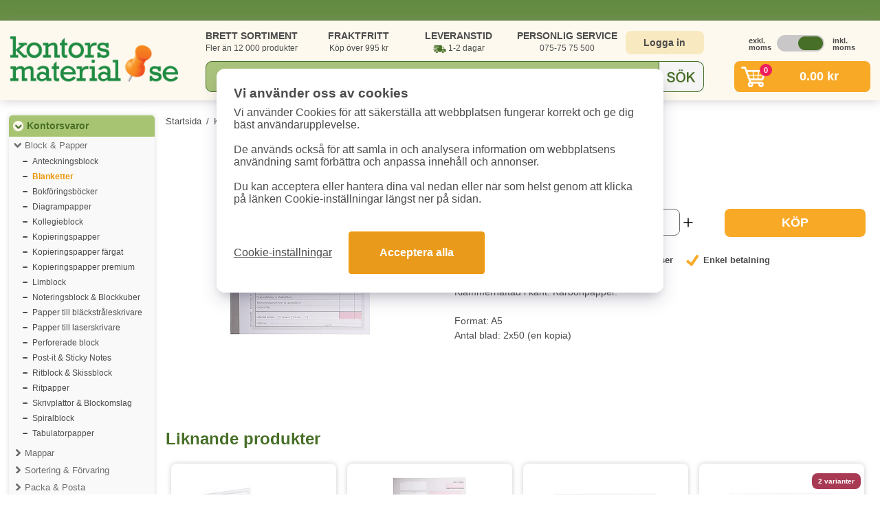

--- FILE ---
content_type: text/html; charset=UTF-8
request_url: https://www.kontorsmaterial.se/product.php?id=4703
body_size: 11485
content:
<!DOCTYPE html>
<html lang="sv">
<head>
	<link rel="icon" type="image/x-icon" href="/favicon.ico" />
	<title>Lönekvitto A5 2x50 blad - Handla online</title>
	<meta charset="UTF-8">
	<meta http-equiv="content-type" content="text/html; charset=utf-8">
	<meta name="description" content="Lönekvitto A5 2x50 blad - Hos oss köper du Lönekvitto A5 2x50 blad billigt. Alltid med snabba leveranser i hela Sverige!">
	<meta name="keywords" content="Lönekvitto A5 2x50 blad,Blanketter,Kontorsvaror,Block & Papper">		
	
	<link href='https://www.kontorsmaterial.se/product.php?id=4703' rel='canonical'>	
	<link rel="apple-touch-icon" sizes="180x180" href="/simg/resp7/apple-touch-icon.png">
	<link rel="icon" type="image/png" sizes="32x32" href="/simg/resp7/favicon-32x32.png">
	<link rel="icon" type="image/png" sizes="16x16" href="/simg/resp7/favicon-16x16.png">
	<link rel="manifest" href="/site.webmanifest">
	<link rel="mask-icon" href="/simg/resp7/safari-pinned-tab.svg" color="#476f27">
	<meta name="msapplication-TileColor" content="#476f27">
	<meta name="theme-color" content="#ffffff">
	<meta name="robots" content="index,follow" />
	
	<meta name="viewport" content="width=device-width, initial-scale=1.0">
	
	<meta name="csrf-token" content="137dc9e946bb8939df7c6a0b2025747db978fe88a9ef594785f147ebe5a2776c">
	
	<link rel="stylesheet" href="/assets/resp7/cssv240514.css" media="screen">	
	<style>		
		.pslider1:not(:first-child) {			
			visibility:hidden;
		}
		.slick-initialized.pslider1 {			
			visibility:visible !important;
		}		
		@media screen and (max-width:767px) {
			#header {
				display: flex;
				flex-direction: column;
				background-color: #ffffff;
				height: 118px;
			}
			#header1a {
				width: 99%;				
				margin-top: -8px;
				margin-bottom: -6px;
				float: none;				
				height: 69px;				
			}
			#header1b {
				width: 100%;				
				height:52px;
				margin-top:-16px;
				float: none;
			}
		}
	</style>
	<script src="/assets/resp7/jsajq371.js"></script>
	
			
	<script>
	window.dataLayer = window.dataLayer || [];
	function gtag(){dataLayer.push(arguments);}
	gtag('consent', 'default', {
		'analytics_storage': 'denied',
		'ad_storage': 'denied',
		'ad_user_data': 'denied',
		'ad_personalization': 'denied'
		});
	</script>
	
	
			
		<!-- Google Tag Manager -->
		<script>(function(w,d,s,l,i){w[l]=w[l]||[];w[l].push({'gtm.start':
		new Date().getTime(),event:'gtm.js'});var f=d.getElementsByTagName(s)[0],
		j=d.createElement(s),dl=l!='dataLayer'?'&l='+l:'';j.async=true;j.src=
		'https://www.googletagmanager.com/gtm.js?id='+i+dl;f.parentNode.insertBefore(j,f);
		})(window,document,'script','dataLayer','GTM-TT54CHZ5');</script>
		<!-- End Google Tag Manager -->
		
				
				
		<script>
			  (function (w, d, t, r, u) {
				var f, n, i;
				w[u] = w[u] || [], f = function () {
				  var o = { ti: "5625266" };
				  o.q = w[u], w[u] = new UET(o), w[u].push("pageLoad")
				}, n = d.createElement(t), n.src = r, n.async = 1, n.onload = n.onreadystatechange = function () {
				  var s = this.readyState;
				  s && s !== "loaded" && s !== "complete" || (f(), n.onload = n.onreadystatechange = null)
				}, i = d.getElementsByTagName(t)[0], i.parentNode.insertBefore(n, i)
			  })(window, document, "script", "//bat.bing.com/bat.js", "uetq");
		</script>
					<script>
			window.uetq = window.uetq || [];
			window.uetq.push('consent', 'default', {
				'ad_storage': 'denied'
				});
			</script>
					
				
		
		<script async src="https://helloretailcdn.com/helloretail.js"></script>
		<script>
			window.hrq = window.hrq || [];
			hrq.push(['init', {}]);
		</script>
		
			
	
</head>
<body>

		<!-- Google Tag Manager (noscript) -->
		<noscript><iframe src="https://www.googletagmanager.com/ns.html?id=GTM-TT54CHZ5"
		height="0" width="0" style="display:none;visibility:hidden"></iframe></noscript>
		<!-- End Google Tag Manager (noscript) -->
		

<div class="containerfluid bgwhite" style="min-height:1120px;">

	<div id="header">
		
		<div id='header1a'>
			<a href='/'><img src='/cdn-cgi/image/format=auto/simg/resp7/logo.png' id='logoImg' width='244' height='69' alt='Kontorsmaterial.se'></a>		
			<div id='cartIcon2'>
				<div id='cartCircle2'>0</div>
			</div>
			<div id="menuIcon2">
				<svg fill="#1f883d" xmlns="http://www.w3.org/2000/svg" viewBox="0 0 24 24" width="34px" height="34px" id="navicon">
				<path d="M5,7h2h12c1.1,0,2-0.9,2-2s-0.9-2-2-2H7H5C3.9,3,3,3.9,3,5S3.9,7,5,7z"></path>
				<path d="M19,10h-3H5c-1.1,0-2,0.9-2,2s0.9,2,2,2h11h3c1.1,0,2-0.9,2-2S20.1,10,19,10z"></path>
				<path d="M19,17h-6H5c-1.1,0-2,0.9-2,2s0.9,2,2,2h8h6c1.1,0,2-0.9,2-2S20.1,17,19,17z"></path>
				</svg>
			</div>
		</div>	
		<div id='header1b'>
			<div id='header2a'>
				<div id='usps1'>
					<div id='usp1'>
						<span class='bold'>BRETT SORTIMENT</span><br>
						Fler än 12 000 produkter
					</div>
					<div id='usp2'>
						<span class='bold'>FRAKTFRITT</span><br>
						Köp över 995 kr						
					</div>
					<div id='usp3'>
						<span class='bold'>LEVERANSTID</span><br>
						<span class='leveransbil'>1-2 dagar</span>
					</div>
					<div id='usp4'>
						<span class='bold'>PERSONLIG SERVICE</span><br>
						075-75 75 500
					</div>										
				</div>
				<div id='login1'>
											<a href='/login.php' id='loginBtn'>Logga in</a>
											
				</div>
				<div id='vat1'>
					<div id='vat1a'><button style='font-weight: bold; color: #4c4c4c;'>exkl. moms</button></div>			
					<div id='vat1b'><img src='simg/resp7/vatleft.png' width='69' height='24' alt='Moms' class='cursor reversed' id='iconvat'></div>
					<div id='vat1c'><button style='font-weight: bold; color: #4c4c4c;'>inkl. moms</button></div>
				</div>			
			</div>
			<div id='header2b'>
				<div id='search1'>
					<div id="searchHolder">
						<form method="get" autocomplete="off" action="/search.php" id="form1">
							<input type="text" id="searchText" name="s" value="" autocomplete="off" placeholder="Sök kontorsmaterial...">
							<div id='searchSubmit'></div>
						</form>
						<div id="autoSgst_loop3" class=''></div>
					</div>
				</div>
				<div id='cart0'>
											<a href='/checkout.php' id='cart1' class='hideMobile'>
							<div id='cartBtn'>
								<div id='cartIcon1'>
									<div id='cartCircle'>0</div>
								</div>
								<div id='cartAmount'>
									<span class='exvatprice hidden'>0.00&nbsp;kr</span>
									<span class='incvatprice '>0.00&nbsp;kr</span>
								</div>
							</div>
						</a>
						<div id='cartContent'>
							<div id='cartContentRow1'>Visar dina 5 senaste tillagda varor. Se alla i kassan.</div>
							
																	<table id='cartContentItemsTable'>
										<tr>
											<td><i>Inga varor i varukorgen</i></td>
										</tr>
									</table>
																			<script>
										hrq = window.hrq || [];
										hrq.push([
											'setCart',
											{
												total: 0,
												url: 'https://www.kontorsmaterial.se/',
												productNumbers: [],
												email: ''
											}, 
											function() {
												//console.log('Cart has been tracked');
											}
										]);
										</script>
																	
							
							<div id='cartContentRow2'>
								<div id='cartContentRow2row'>
									<div id='cartContentRow2cell1'>
										<span class='exvatprice'>Totalt: 0.00&nbsp;kr (exkl. moms)</span>
										<span class='incvatprice'>Totalt: 0.00&nbsp;kr (inkl. moms)</span>
									</div>								
									<div id='cartContentRow2cell2'>
										<a href='/checkout.php' id='cartContentToCheckout'>TILL KASSAN</a>
									</div>
								</div>
							</div>
							
							<!--div class='onlyMobile'>
								<br>
								<center><div id="closeMobileCart">Stäng varukorg</div></center>
							</div-->
						</div>
											
				</div>
				
				<div id='navContent'>
					<ul id="menulinks">
						<li><a href="/login.php">Logga in / Mina sidor</a></li>
						<li><a href="/category_list.php">Produktkategorier</a></li>
						<li><a href="/black_toner.php">Bläck &amp; Toner Guide</a></li>
						<li><a href="/contact.php">Kontakta oss</a></li>
						<li><a href="/faq.php">Vanliga frågor (FAQ)</a></li>
						<li>
							<div id='vat1tmenu'>
								<div id='vat1tmenua' class='gridcenter center'><span style='font-weight: bold; color: #4c4c4c;'>exkl. moms</span></div>			
								<div id='vat1tmenub' class='gridcenter'><img src='simg/resp7/vatleft.png' width='69' height='24' alt='Moms' class='cursor reversed' id='iconvat2'></div>
								<div id='vat1tmenuc' class='gridcenter center'><span style='font-weight: bold; color: #4c4c4c;'>inkl. moms</span></div>
							</div>
						</li>
					</ul>
					<br>
					<center><div id="closeMobileNav">Stäng meny</div></center>
				</div>
				
			</div>
		</div>
		<div class='clear'></div>
		
	</div>

	<div id="menuAndContent">
		<div id="menu" class='hideMobile'>
			
						
			<div id="menuCategories">
									
						<a href="/top_category.php?tid=1" class="menuCategoriesTop1  roundedCornersTop">Kontorsvaror</a>
													<!--div class="menuCategoriesMainPadd"></div-->
												<div class='menuCategoriesMainHolder'>
											
							<a href="category.php?cid=6" class="menuCategoriesMainb  ">Block & Papper</a>
														<div class='menuCategoriesGroupHolder'>
															<a href="/group.php?gid=37" class="menuCategoriesGroup">Anteckningsblock</a>
																<a href="/group.php?gid=18" class="menuCategoriesGroup bold orange">Blanketter</a>
																<a href="/group.php?gid=26" class="menuCategoriesGroup">Bokföringsböcker</a>
																<a href="/group.php?gid=217" class="menuCategoriesGroup">Diagrampapper</a>
																<a href="/group.php?gid=20" class="menuCategoriesGroup">Kollegieblock</a>
																<a href="/group.php?gid=30" class="menuCategoriesGroup">Kopieringspapper</a>
																<a href="/group.php?gid=28" class="menuCategoriesGroup">Kopieringspapper färgat</a>
																<a href="/group.php?gid=29" class="menuCategoriesGroup">Kopieringspapper premium</a>
																<a href="/group.php?gid=21" class="menuCategoriesGroup">Limblock</a>
																<a href="/group.php?gid=32" class="menuCategoriesGroup">Noteringsblock & Blockkuber</a>
																<a href="/group.php?gid=206" class="menuCategoriesGroup">Papper till bläckstråleskrivare</a>
																<a href="/group.php?gid=207" class="menuCategoriesGroup">Papper till laserskrivare</a>
																<a href="/group.php?gid=22" class="menuCategoriesGroup">Perforerade block</a>
																<a href="/group.php?gid=33" class="menuCategoriesGroup">Post-it & Sticky Notes</a>
																<a href="/group.php?gid=23" class="menuCategoriesGroup">Ritblock & Skissblock</a>
																<a href="/group.php?gid=35" class="menuCategoriesGroup">Ritpapper</a>
																<a href="/group.php?gid=36" class="menuCategoriesGroup">Skrivplattor & Blockomslag</a>
																<a href="/group.php?gid=24" class="menuCategoriesGroup">Spiralblock</a>
																<a href="/group.php?gid=209" class="menuCategoriesGroup">Tabulatorpapper</a>
															</div>
													
							<a href="category.php?cid=53" class="menuCategoriesMain  ">Mappar</a>
													
							<a href="category.php?cid=13" class="menuCategoriesMain  ">Sortering & Förvaring</a>
													
							<a href="category.php?cid=9" class="menuCategoriesMain  ">Packa & Posta</a>
													
							<a href="category.php?cid=2" class="menuCategoriesMain  ">Pennor & Ritmaterial</a>
													
							<a href="category.php?cid=1" class="menuCategoriesMain  ">Skrivbordsartiklar</a>
													
							<a href="category.php?cid=5" class="menuCategoriesMain  ">Kalendrar & Almanackor</a>
													
							<a href="category.php?cid=8" class="menuCategoriesMain  ">Konferens & Presentation</a>
													
							<a href="category.php?cid=49" class="menuCategoriesMain  ">Etiketter</a>
													
							<a href="category.php?cid=12" class="menuCategoriesMain  ">Märkning & Skyltmaterial</a>
													
							<a href="category.php?cid=10" class="menuCategoriesMain  ">Möbler & Lampor</a>
												</div>
										
						<a href="/top_category.php?tid=6" class="menuCategoriesTop3 ">Pärmar & Register</a>
						<!--div class="menuCategoriesMainPadd hidden"></div-->
											<div class='menuCategoriesMainHolder'>
											
							<a href="category.php?cid=55" class="menuCategoriesMain  hidden">Pärmar</a>
													
							<a href="category.php?cid=56" class="menuCategoriesMain  hidden">Pärmregister</a>
													
							<a href="category.php?cid=57" class="menuCategoriesMain  hidden">Pärmtillbehör</a>
												</div>
										
						<a href="/top_category.php?tid=2" class="menuCategoriesTop3 ">Elektronik & Utskrift</a>
						<!--div class="menuCategoriesMainPadd hidden"></div-->
											<div class='menuCategoriesMainHolder'>
											
							<a href="category.php?cid=11" class="menuCategoriesMain  hidden">Bläck & Toner</a>
													
							<a href="category.php?cid=65" class="menuCategoriesMain  hidden">Elektronik</a>
													
							<a href="category.php?cid=7" class="menuCategoriesMain  hidden">Datortillbehör</a>
													
							<a href="category.php?cid=3" class="menuCategoriesMain  hidden">Kontorsmaskiner</a>
												</div>
										
						<a href="/top_category.php?tid=3" class="menuCategoriesTop3 ">Städ & Hygien</a>
						<!--div class="menuCategoriesMainPadd hidden"></div-->
											<div class='menuCategoriesMainHolder'>
											
							<a href="category.php?cid=38" class="menuCategoriesMain  hidden">Hygienartiklar</a>
													
							<a href="category.php?cid=58" class="menuCategoriesMain  hidden">Kök</a>
													
							<a href="category.php?cid=59" class="menuCategoriesMain  hidden">Mjukpapper</a>
													
							<a href="category.php?cid=60" class="menuCategoriesMain  hidden">Städartiklar</a>
												</div>
										
						<a href="/top_category.php?tid=7" class="menuCategoriesTop3 ">Fika & Pentry</a>
						<!--div class="menuCategoriesMainPadd hidden"></div-->
											<div class='menuCategoriesMainHolder'>
											
							<a href="category.php?cid=64" class="menuCategoriesMain  hidden">Drycker</a>
													
							<a href="category.php?cid=63" class="menuCategoriesMain  hidden">Godis & Kakor</a>
													
							<a href="category.php?cid=4" class="menuCategoriesMain  hidden">Kaffe & Kaffetillbehör</a>
													
							<a href="category.php?cid=62" class="menuCategoriesMain  hidden">Pentry</a>
												</div>
										
						<a href="/top_category.php?tid=8" class="menuCategoriesTop3  roundedCornersBottom">Övriga kategorier</a>
						<!--div class="menuCategoriesMainPadd hidden"></div-->
											<div class='menuCategoriesMainHolder'>
											
							<a href="category.php?cid=48" class="menuCategoriesMain  hidden">Arbetskläder & Skydd</a>
													
							<a href="category.php?cid=36" class="menuCategoriesMain  hidden">Skola & Hobby</a>
													
							<a href="category.php?cid=14" class="menuCategoriesMain  hidden">Väskor</a>
												</div>
					
				
			</div>
			
			<div id='menuCategories2'>
				<a href="/black_toner.php" class="menuCategoriesSelf1 roundedCorners10">Bläck & Toner</a>
			</div>
			
			<div id='menuCategories2b'>
				<a href="/toppsaljare.php" class="menuCategoriesSelf1 roundedCorners10">Toppsäljare</a>
			</div>
			
			<div id='menuCategories2c'>
				<a href="/produktnyheter.php" class="menuCategoriesSelf1 roundedCorners10">Produktnyheter</a>
			</div>
			
			<div id='menuCategories3'>
				<a href="/miljo.php" class="menuCategoriesSelf1 roundedCorners10">Miljöprodukter</a>
			</div>
			
			<div id='menuCategories4'>
				<img data-src='/cdn-cgi/image/format=auto/simg/resp7/betalsatt1transp.png' alt='Betalsätt faktura, kortbetalning och klarna' width='190' height='156' class='lazyload' loading='lazy'>
			</div>

		</div>






<div id="content">
						
	<div class='breadcrumbs'>
		<a href='/'>Startsida</a> 
		<span>/</span>
		<a href='/category_list.php'>Kategorier</a>
		<span>/</span>
		<a href='/top_category.php?tid=1'>Kontorsvaror</a>
		<span>/</span>
		<a href='/category.php?cid=6'>Block & Papper</a>
		<span>/</span>
		<a href='/group.php?gid=18'>Blanketter</a>
		<span>/</span>
		<a href='/product.php?id=4703'>Lönekvitto A5 2x50 blad</a>
		
		<script type="application/ld+json">
		{
			"@context": "http://schema.org",
			"@type": "BreadcrumbList",
			"itemListElement": [{
					"@type": "ListItem",
					"position": 1,
					"item": {
						"@id": "https://www.kontorsmaterial.se/",
						"name": "Startsida"
					}
				}, {
					"@type": "ListItem",
					"position": 2,
					"item": {
						"@id": "https://www.kontorsmaterial.se/category_list.php",
						"name": "Kategorier"
					}
				}, {
					"@type": "ListItem",
					"position": 3,
					"item": {
						"@id": "https://www.kontorsmaterial.se/top_category.php?tid=1",
						"name": "Kontorsvaror"
					}
				}, {
					"@type": "ListItem",
					"position": 4,
					"item": {
						"@id": "https://www.kontorsmaterial.se/category.php?cid=6",
						"name": "Block & Papper"
					}
				}, {
					"@type": "ListItem",
					"position": 5,
					"item": {
						"@id": "https://www.kontorsmaterial.se/group.php?gid=18",
						"name": "Blanketter"
					}
				}, {
					"@type": "ListItem",
					"position": 6,
					"item": {
						"@id": "https://www.kontorsmaterial.se/product.php?id=4703",
						"name": "L\u00f6nekvitto A5 2x50 blad"					}
				}
			]
		}
		</script>
		
	</div>
	
	  
			  
		
	<script type='application/ld+json'>
	{
		"@context": "http://schema.org/",
		"@type" : "Product",
		"name" : "L\u00f6nekvitto A5 2x50 blad",
		"image" : "https://www.kontorsmaterial.se/pimg/large/4703.jpg",
		"description" : "Klammerh\u00e4ftad i kant. Karbonpapper.\r\n\r\nFormat: A5\r\nAntal blad: 2x50 (en kopia)",
		"brand": {
			"@type": "Brand",
			"name": "Burde"		},		
		"sku": "92210066",
		"gtin8" : "7392620216606",
		"offers" : {
			"@type": "Offer",
			"priceCurrency" : "SEK",
			"price" : "123.80",
			"url" : "https://www.kontorsmaterial.se/product.php?id=4703",
			"availability" : "http://schema.org/InStock",
			"itemCondition" : "http://schema.org/NewCondition",
			"shippingDetails": {
				"@type": "OfferShippingDetails",
				"shippingRate": {
					"@type": "MonetaryAmount",
					"value": 86,
					"currency": "SEK"
				},
				"shippingDestination": {
					"@type": "DefinedRegion",
					"addressCountry": "SE"
				},
				"deliveryTime": {
					"@type": "ShippingDeliveryTime",
					"handlingTime": {
						"@type": "QuantitativeValue",
						"minValue": 0,
						"maxValue": 1,
						"unitCode": "DAY"
					},
					"transitTime": {
						"@type": "QuantitativeValue",
						"minValue": 1,
						"maxValue": 2,
						"unitCode": "DAY"
					}
				}
			}
		}
	}
	</script>
			
		
		
		
		<div id="browseholder1">
			<div id="group_info_holder_1" class="padd10 relative">
				
				<h1 class="h1b">Lönekvitto A5 2x50 blad</h1>
				
				<div class="image_section">
					
					<div class="image_section_mobile">
						<div class="image_normal2 relative">
							<a href="/cdn-cgi/image/format=auto/pimg/large/4703.jpg" class="thickbox2 slideMiddle2" title="Lönekvitto A5 2x50 blad" rel="gallery_4703">
								<img src="/cdn-cgi/image/format=auto/pimg/large/4703.jpg" alt="Lönekvitto A5 2x50 blad" fetchpriority="high" width="300" height="300">
							</a>
													
						</div>
						
												
													
					</div>	
					<div class="image_thumbs">
											</div>
				</div>
				<script>
					$(document).ready(function(){			
						
						if ($(window).width() < 767 && "activate" == "no") {
							
							$('.slideImagesMobile').show();
							$('.image_section_mobile').slick({
								dots: false,
								infinite: true,								
								prevArrow: '<div class="cursor" style="position: absolute; top: 37%; left: 7px; z-index: 100; width: 35px; height: 35px; border-radius: 35px; padding: 0px; margin: 0px; background-color: #476f27;" class="slick-arrow"><button type="button" style="width:35px;height:35px;border-radius:35px;padding:0;margin:0;background-color:transparent;background-position:50% 50%;border-width:0;background-repeat:no-repeat;background-image:url(&quot;[data-uri]&quot;)" aria-label="Previous"></button></div>',
								nextArrow: '<div class="cursor" style="position: absolute; top: 37%; right: 7px; z-index: 100; width: 35px; height: 35px; border-radius: 35px; padding: 0px; margin: 0px; background-color: #476f27;" class="slick-arrow"><button type="button" style="width:35px;height:35px;border-radius:35px;padding:0;margin:0;background-color:transparent;background-position:50% 50%;border-width:0;background-repeat:no-repeat;background-image:url(&quot;[data-uri]&quot;)" aria-label="Next"></button></div>',
								mobileFirst: true, 
								responsive: [
								   {
									  breakpoint: 767,
									  settings: "unslick"
								   }
								]
								
							});
															
							$('.image_section_mobile').on('breakpoint', function(event, slick, breakpoint) {
								if(breakpoint == 767)
								{
									$('.slideImagesMobile').hide();
								}
							});
						}
						
						if ($('.product_info_section .readmore')[0].scrollHeight >= 150) {						
							$('#prodReadmoreBtn').show();
						} 
						else 
						{
							$('#prodReadmoreBtn').hide();
						}
											
					});
					
				</script>
				
				
				<div class="product_info_section">						
					<div class="infoDetailsAndBuy">							
						<div class="prodSpecs1Outer">
							<div class="prodSpecs1">
								<span><scope>Art.nr:</scope> 92210066</span>
								<span><scope>Enhet:</scope> 1 bl</span>
												
									<span class='leveransbil'>1-2 dagar</span>
																	
							</div>
						</div>
						<div class="product_buy_section">
							<div class="product_buy_section_price">
																	<span class="prod_buy_part_price incvatprice ">123.80&nbsp;kr  <span class='pricetype1'>(inkl. moms)</span></span>
									<span class="prod_buy_part_price exvatprice hidden">99&nbsp;kr <span class='pricetype1'>(exkl. moms)</span></span>									
																	
							</div>
														
							<div class='mobileBlock'>
								<div class="product_buy_section_amount_w">
									<div>
										<div class="product_buy_section_amount">
											<div class='productBoxNormalAmountHolderGrid'>
												<div class="plusminus amountMinus2 gridcenter">
													<svg fill="#000000" width="20px" height="20px" viewBox="0 0 24 24" xmlns="http://www.w3.org/2000/svg" class="icon flat-color"><path d="M19,13H5a1,1,0,0,1,0-2H19a1,1,0,0,1,0,2Z" style="fill: rgb(0, 0, 0);"></path></svg>
												</div>
												<input type="number" id="pbuy_4703" name="pbuy_4703" value="1" class="productBoxNormalAmountInput2 gridcenter" min='1' max='999' step='1' aria-label='Välj antal'>
												<div class="plusminus amountPlus2 gridcenter">
													<svg fill="#000000" width="20px" height="20px" viewBox="0 0 24 24" xmlns="http://www.w3.org/2000/svg" class="icon line-color"><path d="M5,12H19M12,5V19" style="fill: none; stroke: rgb(0, 0, 0); stroke-linecap: round; stroke-linejoin: round; stroke-width: 2;"></path></svg>
												</div>
											</div>
										</div>
									</div>
									<div class="product_buy_section_button">
										<div class='productBoxNormalBuyBtn2' onclick="buy_item(4703,document.getElementById('pbuy_4703').value)">
											<span>KÖP</span>
										</div>
									</div>
								</div>
							</div>
						</div>							
						<div class="prodUsps1">
							<span>Snabba&nbsp;leveranser</span>
							<span>Garanterat&nbsp;låga&nbsp;priser</span>
							<span>Enkel&nbsp;betalning</span>								
						</div>
					</div>
					
					<div class="readmore">
						Klammerhäftad i kant. Karbonpapper.<br />
<br />
Format: A5<br />
Antal blad: 2x50 (en kopia)					</div>
					<button id="prodReadmoreBtn" class="cursor">Visa mer ></button>
					
					
									
				</div>
				<div class="clear"></div>
			</div>
		</div>
		
		
		
			
	<br>
	
	
	
		
	
	
		
	
	
	<br>
		<div id="hr-recom-k67ebd5c182c39d4a7357146e"></div>
	
	
	<br>
	<br>
		<div id="hr-recom-k67ebd5c182c39d4a7357146b"></div>
	
	
	<br>
	<br>
		<div id="hr-recom-k67ebd5c182c39d4a73571468"></div>



	
	
	<br>
	<br>
	
	
	<br>
	<br>
	<br>
	
	
	
	
	<br>
</div>





	</div>
	
	
	<div class='clear'></div>
	
	<div id="footer">
		<div id="footerInside" class='normalLineHeight'>	
			<div id="footerInside1">			
				<span class='bold'>Spara tid och pengar</span><br>
				Kontorsmaterial.se erbjuder ett brett sortiment av kontorsmaterial till låga priser. Handla tryggt och enkelt. Snabba leveranser till privatpersoner och företag inom hela Sverige. Kontakta kundtjänst vid frågor. 
				<br>
			</div>
			<div id="footerInside2">					
				<ul>					
					<li><span class='bold'>></span>&nbsp;<a href="/conditions.php" class="footer_a">Köpvillkor</a></li>
					<li><span class='bold'>></span>&nbsp;<a href="/integritetspolicy.php" class="footer_a">Integritetspolicy</a></li>
					<li><span class='bold'>></span>&nbsp;<a href="/delivery.php" class="footer_a">Leveransinformation</a></li>
					<li><span class='bold'>></span>&nbsp;<a href="/faq.php" class="footer_a">Vanliga frågor</a></li>
					<li><span class='bold'>></span>&nbsp;<a href="/sitemap.php" class="footer_a">Översikt kategorier</a></li>
					<li><span class='bold'>></span>&nbsp;<a href="/about.php" class="footer_a">Om oss</a></li>
					<li><span class='bold'>></span>&nbsp;<a href="/contact.php" class="footer_a">Kontakta oss</a></li>
					<li><span class='bold'>></span>&nbsp;<a href="/newsletter.php" class="footer_a">Nyhetsbrev</a></li>
					<li><span class='bold'>></span>&nbsp;<a href="/cookiepolicy.php" class="footer_a">Cookiepolicy</a></li>
					<li><span class='bold'>></span>&nbsp;<a href="/miljo.php" class="footer_a">Miljöprodukter</a></li>
				</ul>
			</div>
			<div id="footerInside3">				
				
			</div>
			<div id="footerInside4">							
				<span class='bold'>Handla direkt utan konto</span><br>
				Fraktfritt över 995 kr<br>
				1-2 dagars leveranstid
				<br>
				<br>
				<div class='onlyMobile'>
					<span class='bold'>Visa priser för &quot;Företag&quot; eller &quot;Privat&quot;</span><br>					
					<div id='vat3bottom'>
						<div id='vat3bottoma' class='gridcenter center' style='height:36px;'><span>exkl. moms</span></div>
						<div id='vat3bottomb' class='gridcenter' ><img src='simg/resp7/vatleft2.png' width='69' height='24' alt='Moms' class='cursor reversed' id='iconvat3'></div>
						<div id='vat3bottomc' class='gridcenter center' style='height:36px;'><span>inkl. moms</span></div>
					</div>
					<br>
				</div>
				<br>
				
			</div>
		</div>
		
				
	</div>
	
</div>


<script>
	$(document).ready(function(){			
		
		$('.pslider1').slick({
			dots: false,
			infinite: true,
			speed: 1000,
			slidesToShow: 4,
			slidesToScroll: 4,
			prevArrow: '<div class="cursor" style="position: absolute; top: 37%; left: 7px; z-index: 100; width: 35px; height: 35px; border-radius: 35px; padding: 0px; margin: 0px; background-color: #476f27;" class="slick-arrow"><button type="button" style="width:35px;height:35px;border-radius:35px;padding:0;margin:0;background-color:transparent;background-position:50% 50%;border-width:0;background-repeat:no-repeat;background-image:url(&quot;[data-uri]&quot;)" aria-label="Previous"></button></div>',
			nextArrow: '<div class="cursor" style="position: absolute; top: 37%; right: 7px; z-index: 100; width: 35px; height: 35px; border-radius: 35px; padding: 0px; margin: 0px; background-color: #476f27;" class="slick-arrow"><button type="button" style="width:35px;height:35px;border-radius:35px;padding:0;margin:0;background-color:transparent;background-position:50% 50%;border-width:0;background-repeat:no-repeat;background-image:url(&quot;[data-uri]&quot;)" aria-label="Next"></button></div>',
			
			responsive: [
				{
				  breakpoint: 1264,
				  settings: {
					slidesToShow: 4,
					slidesToScroll: 4,
					infinite: true,					
				  }
				},
				{
				  breakpoint: 1130,
				  settings: {
					slidesToShow: 3,
					slidesToScroll: 3
				  }
				},
				{
				  breakpoint: 920,
				  settings: {
					slidesToShow: 2,
					slidesToScroll: 2
				  }
				}				
			]
		});
	});
</script>




<script>

function cbckCheckedValues()
{
	var cbckval2 = 0;
	var cbckval3 = 0;
	var cbckval4 = 0;
	var cbckval5 = 0;
	
	if ($('#cbckval2').is(':checked')) 
	{
		cbckval2 = 1;
	}
	
	if ($('#cbckval3').is(':checked')) 
	{
		cbckval3 = 1;
	}
	
	if ($('#cbckval4').is(':checked')) 
	{
		cbckval4 = 1;
	}
	
	if ($('#cbckval5').is(':checked')) 
	{
		cbckval5 = 1;
	}
	
	return cbckval2.toString()+','+cbckval3.toString()+','+cbckval4.toString()+','+cbckval5.toString();
}

function cbckCookieValues()
{	
	var cbckCookieVals = cbckGetCookie('cbck2');
	var cbckValArray = cbckCookieVals.split(',');
	
	return cbckValArray;
}

function cbckSetCookie(cbckname, cbckvalue, exdays)
{
	var d = new Date();
	d.setTime(d.getTime() + (exdays*24*60*60*1000));
	var expires = "expires=" + d.toUTCString();
	document.cookie = cbckname + "=" + cbckvalue + ";" + expires + ";path=/;SameSite=Lax";
}

function cbckGetCookie(ncbname)
{
	var name = ncbname + "=";
	var decodedCookie = decodeURIComponent(document.cookie);
	var ca = decodedCookie.split(';');
	for(var i = 0; i < ca.length; i++)
	{
		var c = ca[i];
		while (c.charAt(0) == ' ')
		{
			c = c.substring(1);					
		}
		
		if(c.indexOf(name) == 0)
		{
			return c.substring(name.length, c.length);
		}				
	}
	return "";
}

function googleConsentChange() 
{
	
	var cbckvals = cbckCheckedValues();
	
	if (typeof gtag === "function") {
		gtag('consent', 'update', {
		  'analytics_storage': (cbckvals.split(',')[0] == "1" ? 'granted' : 'denied'),
		  'ad_storage': (cbckvals.split(',')[1] == "1" ? 'granted' : 'denied'),
		  'ad_user_data': (cbckvals.split(',')[2] == "1" ? 'granted' : 'denied'),
		  'ad_personalization': (cbckvals.split(',')[3] == "1" ? 'granted' : 'denied')
		});
	}
	
	window.uetq = window.uetq || [];
	window.uetq.push('consent', 'update', {
	  'ad_storage': (cbckvals.split(',')[1] == "1" ? 'granted' : 'denied')
	});
	
}

var cbckCheckScripts = document.querySelectorAll('script[data-cookiecategory]');
//console.log(cbckCheckScripts);
var cbcVals = cbckCookieValues();
var accepted_categories = [];
if(cbcVals[0]==1) {
	accepted_categories.push("analytics");
}
if(cbcVals[1]==1) {
	accepted_categories.push("ads");
}
//console.log('accepted_categories: '+accepted_categories);

var _inArray = function(arr, value){
	return arr.indexOf(value);
}

var _createNode = function(type){
	var el = document.createElement(type);
	if(type === 'button'){
		el.setAttribute('type', type);
	}
	return el;
}

var _loadScripts = function(scripts, index){
	if(index < scripts.length){

		var curr_script = scripts[index];
		var curr_script_category = curr_script.getAttribute('data-cookiecategory');
		
		if(_inArray(accepted_categories, curr_script_category) > -1){

			curr_script.type = 'text/javascript';
			curr_script.removeAttribute('data-cookiecategory');
			
			var src = curr_script.getAttribute('data-src');
			
			src && curr_script.removeAttribute('data-src');

			var fresh_script = _createNode('script');
			fresh_script.textContent = curr_script.innerHTML;

			(function(destination, source){
				var attributes = source.attributes;
				var len = attributes.length;
				for(var i=0; i<len; i++){
					var attr_name = attributes[i].nodeName;
					destination.setAttribute(attr_name , source[attr_name] || source.getAttribute(attr_name));
				}
			})(fresh_script, curr_script);
			
			src ? (fresh_script.src = src) : (src = curr_script.src);
			
			if(src){				
				if(fresh_script.readyState) {  
					fresh_script.onreadystatechange = function() {
						if (fresh_script.readyState === "loaded" || fresh_script.readyState === "complete" ) {
							fresh_script.onreadystatechange = null;
							_loadScripts(scripts, ++index);
						}
					};
				}else{ 
					fresh_script.onload = function(){
						fresh_script.onload = null;
						_loadScripts(scripts, ++index);
					};
				}
			}
			
			curr_script.parentNode.replaceChild(fresh_script, curr_script);
			
			if(src) return;
		}
		
		_loadScripts(scripts, ++index);
	}
}

_loadScripts(cbckCheckScripts, 0);


</script>






	
<script>
$(document).ready(function(){
	
	$('#cbckchangeholder').on("click", "#cbckhclose", function(e){					
		$('#cbckchangeholder').hide();
		$('#cbckchangeholderFirst').show();
	});	
	
	$('.search_list_content').on("click", "#cookiesettingsshow", function(e){					
		$('#cbckchangeholder').show();
		$('#cbckhclose').hide();
	});	
	
	$('#cbckholder').on("click", "#cbckokbtn2", function(e){								
		$('#cbckchangeholder').show();		
	});	
	
	$('#cbckchangeholderFirst').on("click", "#cbckoklink2", function(e){								
		$('#cbckchangeholderFirst').hide();
		$('#cbckchangeholder').show();		
	});
	$('#cbckchangeholderFirst').on("click", "#cbckoklink1", function(e){								
		$('#cbckchangeholder').hide();	
		$('#cbckholder').hide();
		$('#cbckchangeholderFirst').hide();
		$('#cbckFullscreenBlocker').hide();

		googleConsentChange();
		cbckSetCookie('cbck2', cbckCheckedValues(), 364);
		_loadScripts(cbckCheckScripts, 0);
	});
	
	$('#cbckholder').on("click", "#cbckokbtn1", function(e){
		$('#cbckchangeholder').hide();	
		$('#cbckholder').hide();
		$('#cbckchangeholderFirst').hide();
		$('#cbckFullscreenBlocker').hide();

		googleConsentChange();
		cbckSetCookie('cbck2', cbckCheckedValues(), 364);
		_loadScripts(cbckCheckScripts, 0);
	});	
	
	$('#cbckchangeholder').on("click", "#cbckacceptbtn1, #cbckacceptbtn2", function(e){
		$('#cbckchangeholder').hide();	
		$('#cbckholder').hide();
		$('#cbckchangeholderFirst').hide();
		$('#cbckFullscreenBlocker').hide();

		googleConsentChange();
		cbckSetCookie('cbck2', cbckCheckedValues(), 364);
		_loadScripts(cbckCheckScripts, 0);
	});
	
	
});

</script>




<style>
#cbckholder {
	width:100%;
	background: #111111;
	height: auto;
	line-height: 24px;
	color: #eeeeee;
	text-align: center;
	padding: 3px 0;

}
#cbckrow {
	margin: auto;
	display: table;
	clear: both;
	width:994px;
}
#cbckleft {
	text-align:left;
	float: left;
	width:809px;
	line-height:16px;
}
#cbckright {
	width:182px:
	float: left;
}
#cbckokbtn1 {
	background: #ea9a1a;
	color: #ffffff;
	display: inline-block;
	border-radius: 3px;
	text-decoration: none;
	padding: 3px 12px 3px 12px;
	margin-left: 8px;
	margin-top:2px;
	margin-bottom:2px;
}
#cbckokbtn2 {
	background: #026687;
	color: #ffffff;
	display: inline-block;
	border-radius: 3px;
	text-decoration: none;
	padding: 3px 9px 3px 9px;
	margin-left: 8px;
	margin-top:2px;
	margin-bottom:2px;
}
#cbckFullscreenBlocker {  
  position: fixed;
  top: 0;
  bottom: 0;
  left: 0;
  right: 0;
  background: rgba(90, 90, 90, 0.7);
  z-index: 997;
}
#cbckchangeholder, #cbckchangeholderFirst {
	padding: 25px;
	border-radius: 12px;
	width:600px;
	min-height:270px;
	position: fixed;
	top: 50px;
	left: 50%;
	transform: translate(-50%, 50px);
	z-index:998;
	background-color:#fff;
	box-shadow: rgba(50, 50, 93, 0.25) 0px 13px 27px -5px, rgba(0, 0, 0, 0.2) 0px 8px 16px -8px;
}

#cbckoklink1 {
	background: #ea9a1a;
	color: #ffffff;
	display: inline-block;
	border-radius: 4px;
	border:1px solid #f49800;
	text-decoration: none;		
	margin-top:2px;
	margin-bottom:2px;
	padding: 21px 44px 21px 44px;
	font-weight:bold;
	font-size:16px;
	margin-left:20px;
}
#cbckoklink2 {
	text-decoration:underline;	
	color:#4c4c4c;
}
#cbckacceptbtn1 {
	background: #ea9a1a;
	color: #ffffff;
	display: inline-block;
	border-radius: 4px;
	text-decoration: none;
	padding: 18px 26px 18px 26px;
	font-weight:bold;	
	margin-top:2px;
	margin-bottom:2px;
	font-size:16px;
	border:1px solid #f49800;
	margin-left: 10px;
}
#cbckacceptbtn2 {
	background: #fff;
	color: #6a6a6a;
	display: inline-block;
	border-radius: 4px;
	text-decoration: none;
	padding: 18px 26px 18px 26px;
	font-weight:bold;	
	margin-top:2px;
	margin-bottom:2px;
	font-size:16px;
	border:1px solid #6a6a6a;
}
.cbckheader {
	font-size:19px;
	margin-bottom:8px;
	display:inline-block;
}
.cbckheader2 {
	font-size:15px;
}
#cbckhclose {
	position: absolute;
	top: 8px;
	right: 5px;
	z-index: 999;
	width: 24px;
	height: 24px;	
	cursor:pointer;
}
#cbckrowval {	
	display: table;
	clear: both;
	width:600px;
}
#cbckvalleft {
	text-align:left;	
	width:35px;	
	display:table-cell;
	vertical-align: middle;	
	padding-left:14px;
}

#cbckvalright {
	width:402px:	
	display:table-cell;
	vertical-align: middle;	
	padding-top:8px;
}

#cbckval1,#cbckval2,#cbckval3,#cbckval4,#cbckval5 {
	transform: scale(1.4);
}
.hidden {
	display:none;
}

/* mobil */
@media screen and (max-width:767px) {
	
	#cbckholder {
		width:100%;
		background: #111111;
		height: auto;
		line-height: 24px;
		color: #eeeeee;
		text-align: center;
		padding: 3px 0;

	}
	#cbckrow {
		margin: auto;
		display: table;
		clear: both;
		width:994px;
	}
	#cbckleft {
		text-align:left;
		float: left;
		width:809px;
		line-height:16px;
	}
	#cbckright {
		width:182px:
		float: left;
	}
	#cbckokbtn1 {
		background: #ea9a1a;
		color: #ffffff;
		display: inline-block;
		border-radius: 3px;
		text-decoration: none;
		padding: 3px 12px 3px 12px;
		margin-left: 8px;
		margin-top:2px;
		margin-bottom:2px;
	}
	#cbckokbtn2 {
		background: #026687;
		color: #ffffff;
		display: inline-block;
		border-radius: 3px;
		text-decoration: none;
		padding: 3px 9px 3px 9px;
		margin-left: 8px;
		margin-top:2px;
		margin-bottom:2px;
	}
	#cbckchangeholder, #cbckchangeholderFirst {
		overflow-y: auto;
		font-size:13px;
		border:2px solid #8b8a8a;
		padding: 12px;
		border-radius: 12px;
		width:85%;	
		max-width:500px;
		position: absolute;		
		left: 50%;
		transform: translate(-50%, 56px);
		z-index:1000;
		background-color:#fff;
		min-height: 235px;
	}
	
	#cbckchangeholderFirst {		
		top: 145px;		
	}
	#cbckchangeholder {		
		top: 31px;		
	}
	

	#cbckoklink1 {
		background: #ea9a1a;
		color: #ffffff;
		display: inline-block;
		border-radius: 4px;
		border:1px solid #f49800;
		text-decoration: none;		
		margin-top:2px;
		margin-bottom:2px;
		padding: 14px 34px 14px 34px;
		font-weight:bold;
		font-size:16px;
		margin-left:20px;
	}
	#cbckoklink2 {
		text-decoration:underline;	
		
	}
	#cbckacceptbtn1 {
		background: #ea9a1a;
		color: #ffffff;
		display: inline-block;
		border-radius: 4px;
		text-decoration: none;
		padding: 13px 18px 13px 18px;
		font-weight:bold;	
		margin-top:2px;
		margin-bottom:2px;
		font-size:14px;
		border:1px solid #f49800;
		margin-left: 10px;
	}
	#cbckacceptbtn2 {
		background: #fff;
		color: #6a6a6a;
		display: inline-block;
		border-radius: 4px;
		text-decoration: none;
		padding: 13px 18px 13px 18px;
		font-weight:bold;	
		margin-top:2px;
		margin-bottom:2px;
		font-size:14px;
		border:1px solid #6a6a6a;
	}
	.cbckheader {
		font-size:15px;
		margin-bottom:4px;
		display:inline-block;
	}
	.cbckheader2 {
		font-size:14px;
	}
	#cbckhclose {
		position: absolute;
		top: 8px;
		right: 5px;
		z-index: 1001;
		width: 24px;
		height: 24px;	
		cursor:pointer;
	}
	#cbckrowval {	
		display: table;
		clear: both;
		width:100%;
	}
	#cbckvalleft {
		text-align:left;	
		width:35px;	
		display:table-cell;
		vertical-align: middle;		
	}

	#cbckvalright {	
		display:table-cell;
		vertical-align: middle;	
		padding-top:8px;
		font-size:11px;
	}

	#cbckval1,#cbckval2,#cbckval3,#cbckval4,#cbckval5 {
		transform: scale(1.2);
		appearance: checkbox;
	}
	
	
}
</style>

<!--div id='cbckFullscreenBlocker' class=''></div-->

<div id='cbckchangeholderFirst' class=''><!---->
	<b class='cbckheader'>Vi använder oss av cookies</b><br>
	Vi använder Cookies för att säkerställa att webbplatsen fungerar korrekt och ge dig bäst användarupplevelse. <br>
	<br>
	De används också för att samla in och analysera information om webbplatsens användning samt förbättra och anpassa innehåll och annonser.<br>
	<br>
	Du kan acceptera eller hantera dina val nedan eller när som helst genom att klicka på länken Cookie-inställningar längst ner på sidan.<br>
	<br>
	<br>
	<a href='#' id='cbckoklink2'>Cookie-inställningar</a>
	<a href='#' id='cbckoklink1'>Acceptera alla</a>
</div>

<div id='cbckchangeholder' class='hidden'><!---->

	<div id="cbckhclose">
		<svg xmlns="http://www.w3.org/2000/svg" width="20px" height="20px" viewBox="0 0 32 32" id="ncdReadAtall1b">
		<path d="M17.37 16l8.54-8.54c0.080-0.080 0.080-0.2 0-0.28l-1.13-1.13c-0.080-0.080-0.2-0.080-0.28 0l-8.54 8.54-8.55-8.54c-0.080-0.080-0.2-0.080-0.28 0l-1.13 1.13c-0.080 0.080-0.080 0.2 0 0.28l8.54 8.54-8.54 8.54c-0.080 0.080-0.080 0.2 0 0.28l1.13 1.13c0.080 0.080 0.2 0.080 0.28 0l8.54-8.54 8.54 8.54c0.080 0.080 0.2 0.080 0.28 0l1.13-1.13c0.080-0.080 0.080-0.2 0-0.28l-8.53-8.54z"></path>
		</svg>
	</div>
	
	<b class='cbckheader'>Cookies på denna webbplats</b><br>
	Avmarkera de cookies du inte vill behålla.<br>
	<br>
	<b class='cbckheader2'>Nödvändiga Cookies</b><br>
	<div id='cbckrowval'>
		<div id='cbckvalleft'>
			<input type='checkbox' id='cbckval1' name='cbckval1' value='1' checked disabled>
		</div>
		<div id='cbckvalright'>			
			Vissa cookies är nödvändiga för webbplatsens funktionalitet.<br>
			Webbplatsen kommer inte att fungera korrekt utan dessa cookies.<br>
			De är aktiverade som standard och kan inte inaktiveras.
		</div>
	</div>	
	<br>
	<b class='cbckheader2'>Analys-cookies</b><br>	
	<div id='cbckrowval'>
		<div id='cbckvalleft'>
			<input type='checkbox' id='cbckval2' name='cbckval2' value='2' 
			checked			
			>			
		</div>
		<div id='cbckvalright'>
			Analys-cookies hjälper oss förbättra webbplatsen genom att samla och rapportera information om hur den används.<br>
		</div>
	</div>
	<br>
	<b class='cbckheader2'>Marknadsförings-cookies</b><br>
	<div id='cbckrowval'>
		<div id='cbckvalleft'>
			<input type='checkbox' id='cbckval3' name='cbckval3' value='3' 
			checked			>
		</div>
		<div id='cbckvalright'>
			Marknadsförings-cookies används på olika webbplatser för att kunna visa relevanta och personaliserade annonser.<br>
		</div>
	</div>
	<br>	
	<b class='cbckheader2'>Användardata</b><br>
	<div id='cbckrowval'>
		<div id='cbckvalleft'>
			<input type='checkbox' id='cbckval4' name='cbckval4' value='4' 
			checked			>
		</div>
		<div id='cbckvalright'>
			Anger samtycke till att skicka användardata relaterat till annonsering hos Google.<br>
		</div>
	</div>
	<br>
	<b class='cbckheader2'>Anpassade annonser</b><br>
	<div id='cbckrowval'>
		<div id='cbckvalleft'>
			<input type='checkbox' id='cbckval5' name='cbckval5' value='5' 
			checked			>
		</div>
		<div id='cbckvalright'>
			Anger samtycke för anpassade annonser.<br>
			<br>
		</div>
	</div>
		
	<br>
	<a href='#' id='cbckacceptbtn2'>Acceptera valda</a>
	<a href='#' id='cbckacceptbtn1'>Acceptera alla</a> 
	


</div>







<script src="/assets/resp7/tb2_js.js?t=202601221001" defer="true"></script>

</body>
</html>	




